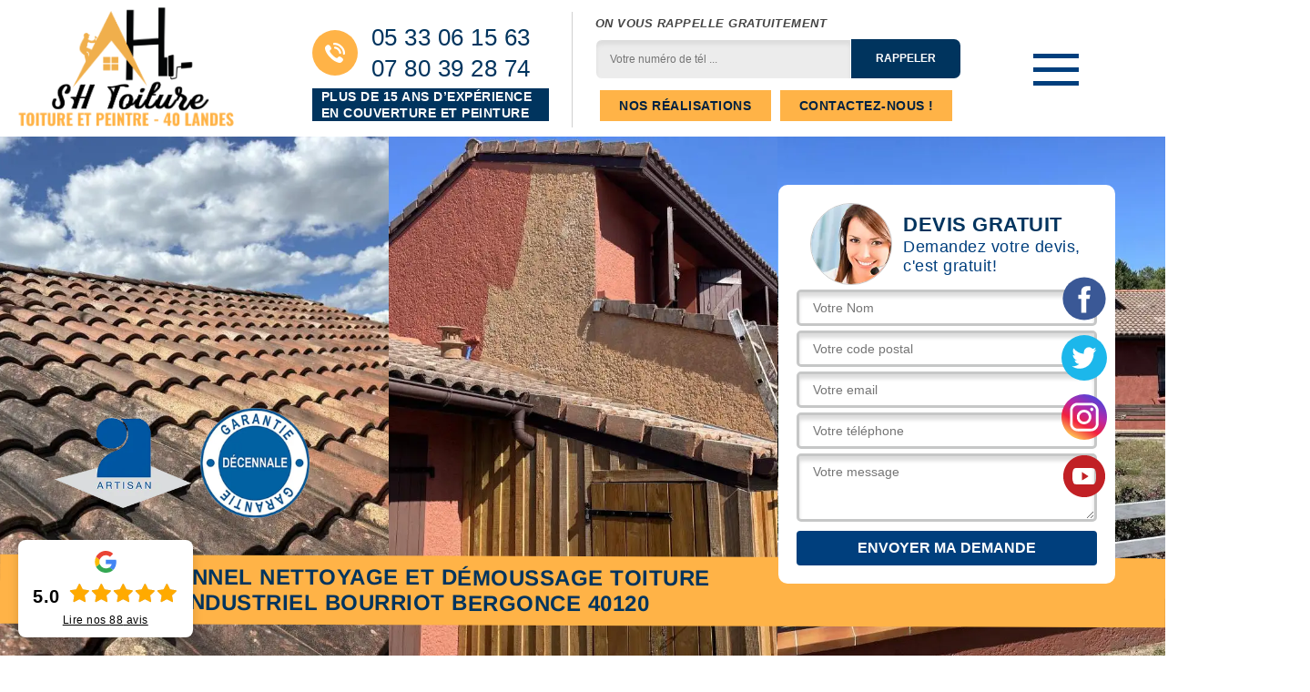

--- FILE ---
content_type: text/html; charset=UTF-8
request_url: https://www.toiture-facade-40.fr/nettoyage-demoussage-toiture-batiment-industriel-bourriot-bergonce-40120
body_size: 7539
content:
<!DOCTYPE html>
<html dir="ltr" lang="fr-FR">
<head>
		<meta charset="UTF-8" />
    <meta name=viewport content="width=device-width, initial-scale=1.0, minimum-scale=1.0 maximum-scale=1.0">
    <meta http-equiv="content-type" content="text/html; charset=UTF-8" >
    <title>Professionnel nettoyage et démoussage toiture bâtiment industriel à Bourriot Bergonce tel: 05.33.06.15.63</title>
        <meta name="description" content="Excellent couvreur à Bourriot Bergonce 40120, Artisan Helfritt est tout à fait qualifié pour nettoyer et démousser votre toiture de bâtiment industriel, travaux respectant les règles en vigueur">        
  <link rel="shortcut icon" href="/skins/default/images/favicon.ico" type="image/x-icon">
	<link rel="icon" href="/skins/default/images/favicon.ico" type="image/x-icon">
  <link href="/skins/default/css/style.css?v=20250717" rel="stylesheet" type="text/css"/>
  <link rel="preconnect" href="https://www.googletagmanager.com">
<link rel="preconnect" href="https://nominatim.openstreetmap.org">  <script>
//187103792
    (function(w,d,t,r,u)
    {
        var f,n,i;
        w[u]=w[u]||[],f=function()
        {
            var o={ti:"97106203", enableAutoSpaTracking: true};
            o.q=w[u],w[u]=new UET(o),w[u].push("pageLoad")
        },
        n=d.createElement(t),n.src=r,n.async=1,n.onload=n.onreadystatechange=function()
        {
            var s=this.readyState;
            s&&s!=="loaded"&&s!=="complete"||(f(),n.onload=n.onreadystatechange=null)
        },
        i=d.getElementsByTagName(t)[0],i.parentNode.insertBefore(n,i)
    })
    (window,document,"script","//bat.bing.com/bat.js","uetq");

    function uet_report_conversion() {
         window.uetq = window.uetq || [];
         window.uetq.push('event', '05 33 06 15 63', {});
    }


    </script>
</head>

<body class="Desktop ville">
    
    <header class="header"><div class="header-top"><div class="container"><div class="d-flex align-items-center justify-content-between"><a href="/" title="logo-couverture-95-helfritt-samuel" class="logo"><img loading="lazy" src="/skins/default/images/Logo-helfritt-samuel.png" loading="lazy" alt="couverture-helfritt-samuel"/></a><div class="right-block"><div class="topRight d-flex align-items-center justify-content-end"><div><div class="tel_top"><i class="icon icon-phone"><img loading="lazy" src="/skins/default/images/img/phone-call.svg" loading="lazy" alt="icon"></i><div><a href="tel:0533061563">05 33 06 15 63</a><a href="tel:0780392874">07 80 39 28 74</a></div></div><div class="exp_">Plus de 15 ans d’expérience en couverture et peinture</div></div><div class="rappel_top"><strong>On vous rappelle gratuitement</strong><form action="/message.php" method="post" id="rappel_immediat"><input type="text" name="mail" id="mail2" value=""><input type="hidden" name="type" value="rappel"><input type="text" name="numtel" required="" placeholder="Votre numéro de tél ..." class="form-input"><input type="submit" name="OK" value="RAPPELER" class=" btn btn-submit"></form><a href="/realisations" class="btn-rea">Nos réalisations</a><a href="/contact" class="btn-rea">Contactez-nous !</a></div><div class="button" id="btn"><div class="bar top"></div><div class="bar middle"></div><div class="bar bottom"></div></div></div></div></div></div></div><nav class="nav"><div class="container"><ul class="nav-list"><li class="nav-item"><a href="/">Nettoyage et démoussage toiture bâtiment industriel 40</a></li><li class="nav-item"><a href="entreprise-peinture-tuile-landes-40">Peinture sur tuile 40</a></li><li class="nav-item"><a href="entreprise-rénovation-toiture-landes-40">Rénovation de toiture 40</a></li><li class="nav-item"><a href="artisan-peintre-landes-40">Artisan peintre 40</a></li><li class="nav-item"><a href="entreprise-ravalement-facade-landes-40">Ravalement de façade 40</a></li><li class="nav-item"><a href="artisan-facadier-landes-40">Façadier 40</a></li><li class="nav-item"><a href="nettoyage-bardage-batiment-industriel-landes-40">Nettoyage et bardage bâtiment industriel 40</a></li><li class="nav-item"><a href="entreprise-demoussage-toiture-landes-40">Démoussage de toiture 40</a></li><li class="nav-item"><a href="entreprise-ravalement-landes-40">Entreprise de ravalement 40</a></li><li class="nav-item"><a href="entreprise-traitement-anti-mousse-landes-40">Traitement anti-mousse 40</a></li><li class="nav-item"><a href="degrisement-de-terrasse-et-facade-landes-40">Dégrisement de terrasse et façade 40</a></li><li class="nav-item"><a href="entreprise-nettoyage-pose-cheneau-landes-40">Nettoyage et pose de chéneau 40 Landes</a></li><li class="nav-item"><a href="nettoyage-extérieur-batiment-industriel-landes-40">Nettoyage extérieur bâtiment industriel 40 Landes</a></li><li class="nav-item"><a href="entreprise-hydrofuge-toiture-landes-40">Hydrofuge de toiture 40</a></li><li class="nav-item"><a href="peintre-interieur-landes-40">Peintre Intérieur 40</a></li><li class="nav-item"><a href="contact">Contactez nous</a></li></ul></div></nav></header>
    <div class="containerslider"><div class="homeslider"><div class="sliderHome"><div class="homeSlider_" style="background-image:url(/skins/default/images/p/photo_couvreur-helfritt-samuel.webp);"></div><div class="homeSlider_" style="background-image:url(/skins/default/images/p/photo_couvreur-helfritt-samuel_1.webp);"></div><div class="homeSlider_" style="background-image:url(/skins/default/images/p/photo_couvreur-helfritt-samuel_2.webp);"></div><div class="homeSlider_" style="background-image:url(/skins/default/images/p/photo_couvreur-helfritt-samuel_3.webp);"></div><div class="homeSlider_" style="background-image:url(/skins/default/images/p/photo_couvreur-helfritt-samuel_4.webp);"></div><div class="homeSlider_" style="background-image:url(/skins/default/images/p/photo_couvreur-helfritt-samuel_5.webp);"></div><div class="homeSlider_" style="background-image:url(/skins/default/images/p/photo_couvreur-helfritt-samuel_6.webp);"></div><div class="homeSlider_" style="background-image:url(/skins/default/images/p/photo_couvreur-helfritt-samuel_7.webp);"></div><div class="homeSlider_" style="background-image:url(/skins/default/images/p/photo_couvreur-helfritt-samuel_8.webp);"></div><div class="homeSlider_" style="background-image:url(/skins/default/images/p/photo_couvreur-helfritt-samuel_9.webp);"></div><div class="homeSlider_" style="background-image:url(/skins/default/images/p/photo_couvreur-helfritt-samuel_10.webp);"></div><div class="homeSlider_" style="background-image:url(/skins/default/images/p/photo_couvreur-helfritt-samuel_11.webp);"></div><div class="homeSlider_" style="background-image:url(/skins/default/images/p/photo_couvreur-helfritt-samuel_12.webp);"></div></div></div><div class="caption"><div class="container"><div class="row align-items-lg-end align-items-center"><div class="col-md-8"><div class="logo-divres"><img loading="lazy" src="/skins/default/images/img/logo_artisan.webp" loading="lazy" alt="logo_artisan" width="150" height="100" /><img loading="lazy" src="/skins/default/images/img/garantie-decennale.webp" loading="lazy" alt="garantie-decennale" width="120" height="121" /></div>&nbsp;</div><div class="col-md-4"><div class="Devisgratuit"><div class="titreD"><img loading="lazy" src="/skins/default/images/img/call.webp" loading="lazy" alt="call"/><div><div class="h3">Devis gratuit</div><span>Demandez votre devis, c'est gratuit!</span></div></div><form action="/message.php" method="post" id="FormDevis"><input type="text" name="mail" id="mail" value=""><input type="text" name="nom" required="" class="form-input" placeholder="Votre Nom"><input type="text" name="code_postal" required="" class="form-input" placeholder="Votre code postal"><input type="text" name="email" required="" class="form-input" placeholder="Votre email"><input type="text" name="telephone" required="" class="form-input" placeholder="Votre téléphone"><textarea name="message" required="" class="form-input" placeholder="Votre message"></textarea><input type="submit" value="Envoyer ma demande" class="btn btn-submit"></form></div></div></div></div><div class="text-slider-D"><div class="container"><h1>Professionnel nettoyage et démoussage toiture bâtiment industriel Bourriot Bergonce 40120</h1></div></div></div></div><div class="Contenu"><div class="container"><div class="corps"><div class="row"><div class="col-12"><div class="mainleft"><div class="introArticle"></div><div class="competences"><div class="row-grid"><a href="/" class="item-comp "><img loading="lazy" src="/skins/default/images/p/cat-nettoyage-et-demoussage-toiture-batiment-industriel-helfritt-samuel.webp" loading="lazy" alt="nettoyage-et-demoussage-toiture-batiment-industriel-40" width="" height="" /><span class="h3">Nettoyage et démoussage toiture bâtiment industriel 40</span></a><a href="entreprise-peinture-tuile-landes-40" class="item-comp "><img loading="lazy" src="/skins/default/images/p/cat-peinture-sur-tuile-et-toiture-helfritt-samuel.webp" loading="lazy" alt="peinture-sur-tuile-40" width="" height="" /><span class="h3">Peinture sur tuile 40</span></a><a href="entreprise-rénovation-toiture-landes-40" class="item-comp "><img loading="lazy" src="/skins/default/images/p/cat-renovation-de-toiture-helfritt-samuel.webp" loading="lazy" alt="renovation-de-toiture-40" width="" height="" /><span class="h3">Rénovation de toiture 40</span></a><a href="artisan-peintre-landes-40" class="item-comp "><img loading="lazy" src="/skins/default/images/p/cat-artisan-peintre-helfritt-samuel.webp" loading="lazy" alt="artisan-peintre-40" width="" height="" /><span class="h3">Artisan peintre 40</span></a><a href="entreprise-ravalement-facade-landes-40" class="item-comp "><img loading="lazy" src="/skins/default/images/p/cat-ravalement-de-facade-helfritt-samuel.webp" loading="lazy" alt="ravalement-de-facade-40" width="" height="" /><span class="h3">Ravalement de façade 40</span></a><a href="artisan-facadier-landes-40" class="item-comp "><img loading="lazy" src="/skins/default/images/p/cat-facadier-helfritt-samuel.webp" loading="lazy" alt="facadier-40" width="" height="" /><span class="h3">Façadier 40</span></a><a href="nettoyage-bardage-batiment-industriel-landes-40" class="item-comp "><img loading="lazy" src="/skins/default/images/p/cat-bardage-batiment-industriel-helfritt-samuel.webp" loading="lazy" alt="nettoyage-et-bardage-batiment-industriel-40" width="" height="" /><span class="h3">Nettoyage et bardage bâtiment industriel 40</span></a><a href="entreprise-demoussage-toiture-landes-40" class="item-comp "><img loading="lazy" src="/skins/default/images/p/cat-demoussage-de-toiture-helfritt-samuel.webp" loading="lazy" alt="demoussage-de-toiture-40" width="" height="" /><span class="h3">Démoussage de toiture 40</span></a><a href="entreprise-ravalement-landes-40" class="item-comp "><img loading="lazy" src="/skins/default/images/p/cat-entreprise-de-ravalement-helfritt-samuel.webp" loading="lazy" alt="entreprise-de-ravalement-40" width="" height="" /><span class="h3">Entreprise de ravalement 40</span></a><a href="entreprise-traitement-anti-mousse-landes-40" class="item-comp "><img loading="lazy" src="/skins/default/images/p/cat-traitement-anti-mousse-toiture-helfritt-samuel.webp" loading="lazy" alt="traitement-anti-mousse-40" width="" height="" /><span class="h3">Traitement anti-mousse 40</span></a><a href="degrisement-de-terrasse-et-facade-landes-40" class="item-comp "><img loading="lazy" src="/skins/default/images/p/cat-degrisement-de-terrasse-et-facade-helfritt-samuel.webp" loading="lazy" alt="degrisement-de-terrasse-et-facade-40" width="" height="" /><span class="h3">Dégrisement de terrasse et façade 40</span></a><a href="entreprise-nettoyage-pose-cheneau-landes-40" class="item-comp "><img loading="lazy" src="/skins/default/images/p/cat-nettoyage-et-pose-de-cheneau-helfritt-samuel.webp" loading="lazy" alt="nettoyage-et-pose-de-cheneau-40-landes" width="" height="" /><span class="h3">Nettoyage et pose de chéneau 40 Landes</span></a><a href="nettoyage-extérieur-batiment-industriel-landes-40" class="item-comp "><img loading="lazy" src="/skins/default/images/p/cat-nettoyage-exterieur-batiment-industriel-helfritt-samuel.webp" loading="lazy" alt="nettoyage-exterieur-batiment-industriel-40-landes" width="" height="" /><span class="h3">Nettoyage extérieur bâtiment industriel 40 Landes</span></a><a href="entreprise-hydrofuge-toiture-landes-40" class="item-comp "><img loading="lazy" src="/skins/default/images/p/cat-hydrofuge-toiture-helfritt-samuel.webp" loading="lazy" alt="hydrofuge-de-toiture-40" width="" height="" /><span class="h3">Hydrofuge de toiture 40</span></a><a href="peintre-interieur-landes-40" class="item-comp "><img loading="lazy" src="/skins/default/images/p/cat-peintre-interieur-helfritt-samuel.webp" loading="lazy" alt="peintre-interieur-40" width="" height="" /><span class="h3">Peintre Intérieur 40</span></a></div></div><div class="contenublock"><div class="Block Block0"><div class="bloc-une"><h2>Nettoyage de toit d'usine : que faut-il comprendre ?</h2><p>Le nettoyage de toit d'usine s'inscrit dans le cadre du respect des normes d'hygiène auxquelles chaque entreprise est soumise. Le nettoyage de toit d'usine est généralement confié à un spécialiste du nettoyage extérieur de bâtiment industriel et Artisan Helfritt est un leader dans le domaine. Avec son expérience couronnée de succès, il propose des prestations qui sont conformes aux règles de l'art et qui sont assurées par des équipes composées d'opérateurs hautement qualifiés. Pour en savoir plus, contactez-le et demandez-lui de vous établir un devis.</p></div></div><div class="Block Block1"><div class="bgImgF" style="background-image: url(/photos/1564322-nettoyage-et-demoussage-toiture-batiment-industriel-helfritt-samuel-1.jpg)"></div><div class="bloc-une"><h2>Réalisation de démoussage de toiture d'usine à Bourriot Bergonce</h2><p>Pourquoi faire appel à une entreprise de nettoyage et de démoussage de toiture ? Quand les mousses, champignons et autres impuretés apparaissent sur la toiture de votre bâtiment industriel, il devient nécessaire d'envisager un démoussage de toiture. Même s’il paraît parfois facile de le réaliser, il est toujours conseillé de le confier à une entreprise de nettoyage et de démoussage de toiture spécialisée telle que Artisan Helfritt. Basée dans Bourriot Bergonce, Artisan Helfritt se met entièrement à votre service et vous promet un résultat très fiable pour le démoussage du toit de votre usine dans le 40120.</p></div></div><div class="Block Block2"><div class="bgImgF" style="background-image: url(/photos/1564322-nettoyage-et-demoussage-toiture-batiment-industriel-helfritt-samuel-2.jpg)"></div><div class="bloc-une"><h2>Service de démoussage toiture bâtiment industriel à Bourriot Bergonce</h2><p>Avec le temps, la mousse et les champignons s'installent sur les toitures et les endommagent petit à petit. Pour assurer la longévité de votre toiture et éviter de réaliser trop tôt des travaux de rénovation, il est important de démousser régulièrement cette partie de votre maison. Alors, veillez à confier ce type de travaux à une entreprise spécialisée. Pour ceux qui sont à Bourriot Bergonce et dans le 40120, Artisan Helfritt est en mesure de vous proposer un service de nettoyage et démoussage de toiture de qualité pour votre bâtiment industriel. En faisant appel à lui, vous pouvez bénéficier d’une meilleure intervention dans ce domaine. Alors, nous vous conseillons de le contacter !</p></div></div><div class="Block Block3"><div class="bgImgF" style="background-image: url(/photos/1564322-nettoyage-et-demoussage-toiture-batiment-industriel-helfritt-samuel-3.jpg)"></div><div class="bloc-une"><h2>Pourquoi est-il recommandé de faire confiance à Artisan Helfritt pour un nettoyage de toiture d’immeuble industriel&nbsp;?</h2><p>Pour un nettoyage de toiture d’immeuble industriel réussi, il est recommandé de s’adresser à Artisan Helfritt pour la simple raison que ce professionnel est un pionnier dans le domaine. Intervenant principalement dans la ville de Bourriot Bergonce, ce dernier met à votre disposition une équipe chevronnée composée d’opérateurs spécialement formés pour ce type de mission. Utilisant des produits respectueux de l’environnement tout en étant efficaces, il est plébiscité par les grandes industries dans cette localité. Contactez-le pour des informations supplémentaires.</p></div></div><div class="Block Block4"><div class="toggle-title et-clearfix"><h2 class="toggle-title-tag">Démoussage de toit d’usine : pourquoi est-ce nécessaire ?</h2><span class="toggle-ind icon icon-plus"><img loading="lazy" src="/skins/default/images/img/plus.svg" loading="lazy" alt="icon"></span></div><div class="toggle-content et-clearfix"><p>Dans le cas où une usine se trouve dans une zone mal éclairée, ou que sa toiture est continuellement humide, il n’est pas étonnant que la mousse s’y développe. Ce végétal recouvre rapidement le toit de l’usine, ce qui peut être un mauvais signe en matière de respect des normes d’hygiène. De plus, la présence de mousse altère l’esthétique du bâtiment. Le démoussage de toit d’usine est donc incontournable et pour sa réalisation, il est nécessaire de s’adresser à un professionnel comme Artisan Helfritt.</p></div></div><div class="Block Block5"><div class="toggle-title et-clearfix"><h2 class="toggle-title-tag">Nettoyage de toit d’usine : l’équipe de Artisan Helfritt vous propose son savoir-faire</h2><span class="toggle-ind icon icon-plus"><img loading="lazy" src="/skins/default/images/img/plus.svg" loading="lazy" alt="icon"></span></div><div class="toggle-content et-clearfix"><p>Le nettoyage de toit d’usine est l’une des prestations offertes par l’entreprise de nettoyage extérieur de bâtiments industriels Artisan Helfritt. Depuis toujours, elle assure un travail de professionnel pour l’enlèvement des saletés qui peuvent recouvrir les toitures des usines dans la ville de Bourriot Bergonce. Son équipe peut également être contactée si vous avez besoin d’opérateurs expérimentés pour le démoussage de votre structure. Pour de plus amples informations, visitez son site internet ou contactez ses chargés de clientèle pendant les heures de bureau.</p></div></div><div class="Block Block6"><div class="toggle-title et-clearfix"><h2 class="toggle-title-tag">Nettoyage et démoussage de toiture industrielle : pourquoi se fier à un expert ?</h2><span class="toggle-ind icon icon-plus"><img loading="lazy" src="/skins/default/images/img/plus.svg" loading="lazy" alt="icon"></span></div><div class="toggle-content et-clearfix"><p>Le nettoyage et le démoussage de toiture industrielle répondent à des critères de compétences spécifiques pour assurer la qualité de l’opération et garantir le respect des normes d’hygiène en vigueur. Pour une industrie, quel que soit le domaine dans lequel elle évolue, le nettoyage de sa toiture et le démoussage de celle-ci doivent être effectués régulièrement. Pour cela, elle doit se tourner vers les services d’un expert comme Artisan Helfritt. Ce dernier est un prestataire réputé à Bourriot Bergonce, dans le 40120.</p></div></div><div class="Block Block7"><div class="toggle-title et-clearfix"><h2 class="toggle-title-tag">Nettoyage et démoussage de toiture industrielle : pourquoi faut-il s’adresser à l’entreprise Artisan Helfritt ?</h2><span class="toggle-ind icon icon-plus"><img loading="lazy" src="/skins/default/images/img/plus.svg" loading="lazy" alt="icon"></span></div><div class="toggle-content et-clearfix"><p>Pour effectuer un nettoyage et un démoussage de toiture industrielle, il est impératif de s’adresser à l’entreprise Artisan Helfritt si vous voulez un résultat impeccable à la hauteur de vos exigences. Ce professionnel connaît toutes les normes d’hygiène en vigueur dans chaque domaine et son équipe est spécialement formée pour répondre efficacement à vos attentes. Méticuleuse, dotée d’un grand sens de l’écoute et sérieuse, cette dernière est la meilleure que vous pouvez trouver dans la ville de Bourriot Bergonce, dans le 40120. Contactez-la pour de plus amples informations.</p></div></div><div class="Block Block8"><div class="toggle-title et-clearfix"><h2 class="toggle-title-tag">Nettoyage de toit d’une industrie : pourquoi choisir les services proposés par Artisan Helfritt ?</h2><span class="toggle-ind icon icon-plus"><img loading="lazy" src="/skins/default/images/img/plus.svg" loading="lazy" alt="icon"></span></div><div class="toggle-content et-clearfix"><p>En matière de nettoyage de toit d’une industrie, Artisan Helfritt est un prestataire qui dispose d’une expérience réussie. Le savoir-faire qu’il a acquis depuis son arrivée sur le marché lui permet de répondre efficacement aux attentes et exigences de ses clients. De plus, il dispose d’une équipe à la fois professionnelle et méticuleuse qui veille particulièrement à ce que toutes les normes de sécurité et d’hygiène soient respectées avant et après l’opération. Contactez-le pour de plus amples informations.</p></div></div><div class="Block Block9"><div class="toggle-title et-clearfix"><h2 class="toggle-title-tag">Nettoyage de toit d’une industrie : l’équipe de Artisan Helfritt est à votre service</h2><span class="toggle-ind icon icon-plus"><img loading="lazy" src="/skins/default/images/img/plus.svg" loading="lazy" alt="icon"></span></div><div class="toggle-content et-clearfix"><p>Si vous êtes une industrie implantée dans la ville de Bourriot Bergonce, dans le 40120, et que vous voulez faire nettoyer votre toiture, il est indispensable de faire appel à un professionnel. Non seulement ce dernier est en mesure de respecter les normes d’hygiène exigées dans le métier, mais en plus, il saura intervenir en toute sécurité, évitant ainsi divers accidents. Pour un nettoyage réussi du toit d’une industrie, faites appel à l’équipe de Artisan Helfritt. Elle mettra son expertise à votre profit.</p></div></div><div class="Block Block10"><div class="toggle-title et-clearfix"><h2 class="toggle-title-tag">Nettoyage et démoussage de toiture de bâtiment industriel : comment procéder ?</h2><span class="toggle-ind icon icon-plus"><img loading="lazy" src="/skins/default/images/img/plus.svg" loading="lazy" alt="icon"></span></div><div class="toggle-content et-clearfix"><p>Le nettoyage et le démoussage de toiture de bâtiment industriel nécessitent une grande technicité de la part de l’opérateur. En effet, cette mission se réalise en grande partie en utilisant un nettoyeur haute pression. Pour assurer le respect des normes d’hygiène auxquelles votre industrie est soumise, faites appel à un professionnel. La société Artisan Helfritt peut vous proposer à cet effet ses services et son savoir-faire.</p></div></div></div></div></div></div></div></div><div id="twoBox" class="contenublock"><div class="container"><div class="twoBox"><div class="row"><div class="col-lg-4 block-first"></div><div class="col-lg-4 block-middle"></div><div class="col-lg-4 block-last"></div></div></div></div></div><div id="MapContainer" class="contenublock"><div id="Map"></div><div class="container"><div class="row"><div class="col-lg-6"><div class="accordeon-inner"></div></div></div></div></div></div><div class="categoriesList"><div class="container"><div class="Services"><h2 class="Titre">Autres services</h2><div class="Liens"><a href="/entreprise-ravalement-bourriot-bergonce-40120">Entreprise de ravalement Bourriot Bergonce</a><a href="/artisan-facadier-bourriot-bergonce-40120">Façadier Bourriot Bergonce</a><a href="/entreprise-ravalement-facade-bourriot-bergonce-40120">Ravalement de façade Bourriot Bergonce</a><a href="/artisan-peintre-bourriot-bergonce-40120">Artisan peintre Bourriot Bergonce</a><a href="/entreprise-renovation-toiture-bourriot-bergonce-40120">Rénovation de toiture Bourriot Bergonce</a><a href="/entreprise-peinture-tuile-bourriot-bergonce-40120">Peinture sur tuile Bourriot Bergonce</a><a href="/entreprise-hydrofuge-toiture-bourriot-bergonce-40120">Hydrofuge de toiture Bourriot Bergonce</a><a href="/nettoyage-exterieur-batiment-industriel-bourriot-bergonce-40120">Nettoyage extérieur bâtiment industriel Bourriot Bergonce 40120</a><a href="/entreprise-desamiantage-toiture-bourriot-bergonce-40120">Désamiantage de toiture Bourriot Bergonce</a><a href="/entreprise-traitement-anti-mousse-bourriot-bergonce-40120">Traitement anti-mousse Bourriot Bergonce</a><a href="/entreprise-demoussage-toiture-bourriot-bergonce-40120">Démoussage de toiture Bourriot Bergonce</a><a href="/nettoyage-bardage-batiment-industriel-bourriot-bergonce-40120">Nettoyage et bardage bâtiment industriel Bourriot Bergonce</a><a href="/degrisement-de-terrasse-et-facade-bourriot-bergonce-40120">Spécialiste en dégrisement de terrasse et façade Bourriot Bergonce 40120</a><a href="/peintre-interieur-bourriot-bergonce-40120">Artisan peintre d'intérieur Bourriot Bergonce 40120</a></div></div></div></div>
    <footer id="footer"><div class="container"><div class="info-footer"><div class="d-md-flex align-items-center justify-content-between"><p class="adresse"><span class="adresse_2"><i class="icon icon-map"><img loading="lazy" src="/skins/default/images/img/map.svg" loading="lazy" alt="icon"></i><span>76 chemin de la Source<br/> 40180  RIVIERE-SAAS-ET-GOURBY</span></span></p><p class="tel"><i class="icon icon-phone"><img loading="lazy" src="/skins/default/images/img/phone-call.svg" loading="lazy" alt="icon"></i><span><span><a href="tel:0533061563">05 33 06 15 63</a></span><span><a href="tel:0780392874">07 80 39 28 74</a></span></span></p><div class="btn-tarif"><div class="Click-here">Grille tarifaire</div><div class="custom-model-main"><div class="custom-model-inner"><div class="close-btn">×</div><div class="custom-model-wrap"><div class="tete-up"><img loading="lazy" class="gr-d" src="/skins/default/images/img/garantie-decennale.webp" alt="garantie-decennale"><a href="/" title="logo-couverture-helfritt-samuel" class="logo"><img loading="lazy" src="/skins/default/images/Logo-helfritt-samuel.png" loading="lazy" alt="couverture-helfritt-samuel"/></a><img loading="lazy" class="artisan" src="/skins/default/images/img/logo_artisan.webp" alt="logo_artisan"></div><div class="pop-up-content-wrap"><div class="text-tout"><div class="titre-up">Entretenir votre toiture, c'est préserver sa durabilité</div><div class="p_up">Plus de 15 ans d'expérience en couverture et facade</div></div><div class="tableau"><div class="cage"><div class="tab-row clr">Service</div><div class="tab-row">Nettoyageb toiture</div><div class="tab-row">Démoussage toiture</div><div class="tab-row">Traitement hydrofuge toiture</div></div><div class="prix"><div class="tab-row clr">Prix au m²</div><div class="tab-row">4 € / m²</div><div class="tab-row">9 € / m²</div><div class="tab-row">9 € / m²</div></div></div><div class="avis"><img loading="lazy" class="etoile-1" src="/skins/default/images/img/etoile-1.webp" alt="etoile"><p>5.0</p><img loading="lazy" class="etoile-4" src="/skins/default/images/img/etoile-4.webp" alt="etoile"><p>(88avis)</p></div><div class="check"><span><img loading="lazy" src="/skins/default/images/img/check.png" alt="chek">Artisant local recommander</span><span><img loading="lazy" src="/skins/default/images/img/check.png" alt="chek">Matériaux de qualité</span><span><img loading="lazy" src="/skins/default/images/img/check.png" alt="chek">Professionnalisme et réactivité</span></div><div class="tel-up"><span><a href="tel:0533061563">05 33 06 15 63</a></span><span><a href="tel:0780392874">07 80 39 28 74</a></span></div><div class="adr_up">76 chemin de la Source 40180  RIVIERE-SAAS-ET-GOURBY</div><div class="foot_up"><span><img loading="lazy" src="/skins/default/images/img/cadena.png" alt="cadena">Vos données sont protégées</span><span><img loading="lazy" src="/skins/default/images/img/hor.png" alt="hor">Réponse en moins de 24h</span></div></div></div></div></div></div></div></div></div><div class="footer-bot"><div class="container"><div class="social-media"><a href="https://www.facebook.com/SHToiture/" id="fb" target="_blank"><img loading="lazy" src="/skins/default/images/img/icon_fb.svg" loading="lazy" alt="Facebook" width="50" height="50"/></a><a href="https://twitter.com/HelfrittSa85282" id="twt" target="_blank"><img loading="lazy" src="/skins/default/images/img/icon_twt.svg" loading="lazy" alt="Twitter" width="50" height="50"/></a><a href="https://www.instagram.com/helfritt_nettoyage40/?next=%2F" id="insta" target="_blank"><img loading="lazy" src="/skins/default/images/img/icon_insta.svg" loading="lazy" alt="Instagram" width="50" height="50"/></a><a href="https://www.youtube.com/@Helfrittnettoyage40" id="yout" target="_blank"><img loading="lazy" src="/skins/default/images/img/icon_youtube.svg" loading="lazy" alt="Youtube" width="50" height="50"/></a></div><p class="copyright">©2023 - 2026 Tout droit réservé - <a href="/mentions-legales" title="Mentions légales">Mentions légales</a></p></div></div></footer>
</body>

<script src="/js/jquery-3.6.0.min.js"></script>
<script src="/js/scripts.js"></script>
<script src="skins/default/js/jquery.sticky.js"></script>
<script src="skins/default/js/slick.min.js"></script>


<script type="text/javascript">   
    var Support = 'Desktop';
    $(document).ready(function(){

        // Js lancés une fois la page chargée
          
        // scripts à lancer une fois la page chargée
                  initAnalytics('_');
        
        //sticky
        if(window.innerWidth > 992) { $(".header").sticky({ topSpacing: 0 }); }
        // Append the mobile icon nav
        $('.nav-mobile').click(function(){ $('.nav-list').toggle(); });
        if(window.innerWidth > 992) {
            function toggleSidebar() {
                $(".button").toggleClass("active");
                $(".nav").toggleClass("open");
            }

            $(".button").on("click tap", function() {
                toggleSidebar();
            });
        }

    
        $('.sliderHome').slick({
          slidesToShow: 3,
          slidesToScroll: 1,
          arrows:false,
          speed:1000,
          pauseOnHover:false,
          autoplay: true,
          autoplaySpeed: 1000,
          responsive: [
            {
              breakpoint: 1024,
              settings: {
                slidesToShow: 2
              }
            },
            {
              breakpoint: 768,
              settings: {
                slidesToShow: 1
              }
            }
          ]
        });


        $('.mainleft').find('.introArticle').append($('.Block0'));

        $('.contenublock').find('.twoBox .block-first').append($('.Block1'));
        $('.contenublock').find('.twoBox .block-middle').append($('.Block2'));
        $('.contenublock').find('.twoBox .block-last').append($('.Block3'));
        //accordeon
        $('.contenublock').find('.accordeon-inner').append($('.Block4, .Block5, .Block6, .Block7, .Block8, .Block9, .Block10'));
        $(".toggle-title").on("click", function() {
          if ($(this).hasClass("active")) {
            $(this).removeClass("active");
            $(this)
              .siblings(".toggle-content")
              .slideUp(200);
            $(".toggle-title i")
              .removeClass("icon-angle-up")
              .addClass("fa-plus");
          } else {
            $(".toggle-title i")
              .removeClass("icon-angle-up")
              .addClass("fa-plus");
            $(this)
              .find("i")
              .removeClass("fa-plus")
              .addClass("icon-angle-up");
            $(".toggle-title").removeClass("active");
            $(this).addClass("active");
            $(".toggle-content").slideUp(200);
            $(this)
              .siblings(".toggle-content")
              .slideDown(200);
          }
        });

        $(".Click-here").on('click', function() {
  $(".custom-model-main").addClass('model-open');
}); 
$(".close-btn, .bg-overlay").click(function(){
  $(".custom-model-main").removeClass('model-open');
});

    });
</script>
<link rel="stylesheet" href="/js/leaflet/leaflet.css" />
<script src="/js/leaflet/leaflet.js"></script>
<script src="/js/map.js"></script>
<script>initMap('76 chemin de la Source, 40180  RIVIERE-SAAS-ET-GOURBY',16);</script>
</html>


--- FILE ---
content_type: text/css
request_url: https://www.toiture-facade-40.fr/skins/default/css/style.css?v=20250717
body_size: 8855
content:

*,
*::before,
*::after {
  box-sizing: border-box;
}

html {
  font-family: sans-serif;
  line-height: 1.15;
  -webkit-text-size-adjust: 100%;
  -ms-text-size-adjust: 100%;
  -ms-overflow-style: scrollbar;
  -webkit-tap-highlight-color: transparent;
}

@-ms-viewport {
  width: device-width;
}
article, aside, dialog, figcaption, figure, footer, header, hgroup, main, nav, section {
  display: block;
}

body {
  margin: 0;
  font-family: -apple-system, BlinkMacSystemFont, "Segoe UI", Roboto, "Helvetica Neue", Arial, sans-serif, "Apple Color Emoji", "Segoe UI Emoji", "Segoe UI Symbol";
  text-align: left;
  background-color: #fff;
}

[tabindex="-1"]:focus {
  outline: 0 !important;
}

hr {
  box-sizing: content-box;
  height: 0;
  overflow: visible;
}

h1, h2, h3, h4, h5, h6, .h3, .h2 {
  margin-top: 0;
  margin-bottom: 0.5rem;
}

p {
  margin-top: 0;
  margin-bottom: 1rem;
}

a {
  text-decoration: none;
  background-color: transparent;
  -webkit-text-decoration-skip: objects;
}

a:hover {
    text-decoration: none;
    outline: 0;
    color: inherit;
}

a:not([href]):not([tabindex]) {
  color: inherit;
  text-decoration: none;
}

a:not([href]):not([tabindex]):hover, a:not([href]):not([tabindex]):focus {
  color: inherit;
  text-decoration: none;
}

a:not([href]):not([tabindex]):focus {
  outline: 0;
}

h1,h2,h3,h4,h5 {
    font-weight: bold;
    color: #212121;
}
h1, h2, h3, h4, h5, h6,
.h1, .h2, .h3, .h4, .h5, .h6 {
  margin-bottom: 0.5rem;
  font-family: inherit;
  line-height: 1.2;
}

h1, .h1 {
  font-size: 2.5rem;
}

h2, .h2 {
  font-size: 2rem;
}

h3, .h3 {
  font-size: 1.75rem;
}

h4, .h4 {
  font-size: 1.5rem;
}

h5, .h5 {
  font-size: 1.25rem;
}

h6, .h6 {
  font-size: 1rem;
}
ol,
ul,
dl {
  margin-top: 0;
  margin-bottom: 1rem;
}

ol ol,
ul ul,
ol ul,
ul ol {
  margin-bottom: 0;
}
b,
strong {
  font-weight: bolder;
}
figure {
  margin: 0 0 1rem;
}

img {
  vertical-align: middle;
  border-style: none;
}

svg:not(:root) {
  overflow: hidden;
}
input,
button,
select,
optgroup,
textarea {
  margin: 0;
  font-family: inherit;
  font-size: inherit;
  line-height: inherit;
}
button {
  border-radius: 0;
}

button:focus {
  outline: 1px dotted;
  outline: 5px auto -webkit-focus-ring-color;
}


button,
input {
  overflow: visible;
}
button,
select {
  text-transform: none;
}
button,
html [type="button"],
[type="reset"],
[type="submit"] {
  -webkit-appearance: button;
}

button::-moz-focus-inner,
[type="button"]::-moz-focus-inner,
[type="reset"]::-moz-focus-inner,
[type="submit"]::-moz-focus-inner {
  padding: 0;
  border-style: none;
}

input[type="radio"],
input[type="checkbox"] {
  box-sizing: border-box;
  padding: 0;
}

input[type="date"],
input[type="time"],
input[type="datetime-local"],
input[type="month"] {
  -webkit-appearance: listbox;
}
textarea {
  overflow: auto;
  resize: vertical;
}
hr {
  margin-top: 1rem;
  margin-bottom: 1rem;
  border: 0;
  border-top: 1px solid rgba(0, 0, 0, 0.1);
}
.btn {
  display: inline-block;
  font-weight: 400;
  text-align: center;
  white-space: nowrap;
  vertical-align: middle;
  -webkit-user-select: none;
  -moz-user-select: none;
  -ms-user-select: none;
  user-select: none;
  border: 1px solid transparent;
  padding: 0.375rem 0.75rem;
  font-size: 1rem;
  line-height: 1.5;
  border-radius: 0.25rem;
  transition: color 0.15s ease-in-out, background-color 0.15s ease-in-out, border-color 0.15s ease-in-out, box-shadow 0.15s ease-in-out;
}

.btn:hover, .btn:focus {
  text-decoration: none;
}

.btn:focus, .btn.focus {
  outline: 0;
  box-shadow: 0 0 0 0.2rem rgba(0, 123, 255, 0.25);
}

.btn.disabled, .btn:disabled {
  opacity: 0.65;
}

.btn:not(:disabled):not(.disabled) {
  cursor: pointer;
}

.btn:not(:disabled):not(.disabled):active, .btn:not(:disabled):not(.disabled).active {
  background-image: none;
}
.container {
  width: 100%;
  padding-right: 15px;
  padding-left: 15px;
  margin-right: auto;
  margin-left: auto;
}

@media (min-width: 576px) {
  .container {
    max-width: 540px;
  }
}

@media (min-width: 768px) {
  .container {
    max-width: 720px;
  }
}

@media (min-width: 992px) {
  .container {
    max-width: 960px;
  }
}

@media (min-width: 1200px) {
    .container {
        max-width: 1200px;
    }
}

.container-fluid {
  width: 100%;
  padding-right: 15px;
  padding-left: 15px;
  margin-right: auto;
  margin-left: auto;
}

.row {
  display: -webkit-box;
  display: -ms-flexbox;
  display: flex;
  -ms-flex-wrap: wrap;
  flex-wrap: wrap;
  margin-right: -15px;
  margin-left: -15px;
}
.justify-content-center {
  -webkit-box-pack: center !important;
  -ms-flex-pack: center !important;
  justify-content: center !important;
}

.justify-content-between {
  -webkit-box-pack: justify !important;
  -ms-flex-pack: justify !important;
  justify-content: space-between !important;
}

.justify-content-around {
  -ms-flex-pack: distribute !important;
  justify-content: space-around !important;
}
.justify-content-end {
  -webkit-box-pack: end !important;
  -ms-flex-pack: end !important;
  justify-content: flex-end !important;
}
.align-items-end {
  -webkit-box-align: end !important;
  -ms-flex-align: end !important;
  align-items: flex-end !important;
}

.align-items-center {
  -webkit-box-align: center !important;
  -ms-flex-align: center !important;
  align-items: center !important;
}
.d-flex {
  display: -webkit-box !important;
  display: -ms-flexbox !important;
  display: flex !important;
}
.text-left {
  text-align: left !important;
}

.text-right {
  text-align: right !important;
}

.text-center {
  text-align: center !important;
}
@media (min-width: 768px) {
  .d-md-none {
    display: none !important;
  }
  .d-md-block {
    display: block !important;
  }
  .d-md-flex {
    display: -webkit-box !important;
    display: -ms-flexbox !important;
    display: flex !important;
  }
}

.no-gutters {
  margin-right: 0;
  margin-left: 0;
}

.no-gutters > .col,
.no-gutters > [class*="col-"] {
  padding-right: 0;
  padding-left: 0;
}

.col-1, .col-2, .col-3, .col-4, .col-5, .col-6, .col-7, .col-8, .col-9, .col-10, .col-11, .col-12,
.col-sm-1, .col-sm-2, .col-sm-3, .col-sm-4, .col-sm-5, .col-sm-6, .col-sm-7, .col-sm-8, .col-sm-9, .col-sm-10, .col-sm-11, .col-sm-12,
.col-md-1, .col-md-2, .col-md-3, .col-md-4, .col-md-5, .col-md-6, .col-md-7, .col-md-8, .col-md-9, .col-md-10, .col-md-11, .col-md-12, 
.col-lg-1, .col-lg-2, .col-lg-3, .col-lg-4, .col-lg-5, .col-lg-6, .col-lg-7, .col-lg-8, .col-lg-9, .col-lg-10, .col-lg-11, .col-lg-12 {
  position: relative;
  width: 100%;
  min-height: 1px;
  padding-right: 15px;
  padding-left: 15px;
}

.col {
  -ms-flex-preferred-size: 0;
  flex-basis: 0;
  -webkit-box-flex: 1;
  -ms-flex-positive: 1;
  flex-grow: 1;
  max-width: 100%;
}

.col-auto {
  -webkit-box-flex: 0;
  -ms-flex: 0 0 auto;
  flex: 0 0 auto;
  width: auto;
  max-width: none;
}

.col-1 {
  -webkit-box-flex: 0;
  -ms-flex: 0 0 8.333333%;
  flex: 0 0 8.333333%;
  max-width: 8.333333%;
}

.col-2 {
  -webkit-box-flex: 0;
  -ms-flex: 0 0 16.666667%;
  flex: 0 0 16.666667%;
  max-width: 16.666667%;
}

.col-3 {
  -webkit-box-flex: 0;
  -ms-flex: 0 0 25%;
  flex: 0 0 25%;
  max-width: 25%;
}

.col-4 {
  -webkit-box-flex: 0;
  -ms-flex: 0 0 33.333333%;
  flex: 0 0 33.333333%;
  max-width: 33.333333%;
}

.col-5 {
  -webkit-box-flex: 0;
  -ms-flex: 0 0 41.666667%;
  flex: 0 0 41.666667%;
  max-width: 41.666667%;
}

.col-6 {
  -webkit-box-flex: 0;
  -ms-flex: 0 0 50%;
  flex: 0 0 50%;
  max-width: 50%;
}

.col-7 {
  -webkit-box-flex: 0;
  -ms-flex: 0 0 58.333333%;
  flex: 0 0 58.333333%;
  max-width: 58.333333%;
}

.col-8 {
  -webkit-box-flex: 0;
  -ms-flex: 0 0 66.666667%;
  flex: 0 0 66.666667%;
  max-width: 66.666667%;
}

.col-9 {
  -webkit-box-flex: 0;
  -ms-flex: 0 0 75%;
  flex: 0 0 75%;
  max-width: 75%;
}

.col-10 {
  -webkit-box-flex: 0;
  -ms-flex: 0 0 83.333333%;
  flex: 0 0 83.333333%;
  max-width: 83.333333%;
}

.col-11 {
  -webkit-box-flex: 0;
  -ms-flex: 0 0 91.666667%;
  flex: 0 0 91.666667%;
  max-width: 91.666667%;
}

.col-12 {
  -webkit-box-flex: 0;
  -ms-flex: 0 0 100%;
  flex: 0 0 100%;
  max-width: 100%;
}

@media (min-width: 576px) {
  .col-sm-1 {
    -webkit-box-flex: 0;
    -ms-flex: 0 0 8.333333%;
    flex: 0 0 8.333333%;
    max-width: 8.333333%;
  }
  .col-sm-2 {
    -webkit-box-flex: 0;
    -ms-flex: 0 0 16.666667%;
    flex: 0 0 16.666667%;
    max-width: 16.666667%;
  }
  .col-sm-3 {
    -webkit-box-flex: 0;
    -ms-flex: 0 0 25%;
    flex: 0 0 25%;
    max-width: 25%;
  }
  .col-sm-4 {
    -webkit-box-flex: 0;
    -ms-flex: 0 0 33.333333%;
    flex: 0 0 33.333333%;
    max-width: 33.333333%;
  }
  .col-sm-5 {
    -webkit-box-flex: 0;
    -ms-flex: 0 0 41.666667%;
    flex: 0 0 41.666667%;
    max-width: 41.666667%;
  }
  .col-sm-6 {
    -webkit-box-flex: 0;
    -ms-flex: 0 0 50%;
    flex: 0 0 50%;
    max-width: 50%;
  }
  .col-sm-7 {
    -webkit-box-flex: 0;
    -ms-flex: 0 0 58.333333%;
    flex: 0 0 58.333333%;
    max-width: 58.333333%;
  }
  .col-sm-8 {
    -webkit-box-flex: 0;
    -ms-flex: 0 0 66.666667%;
    flex: 0 0 66.666667%;
    max-width: 66.666667%;
  }
  .col-sm-9 {
    -webkit-box-flex: 0;
    -ms-flex: 0 0 75%;
    flex: 0 0 75%;
    max-width: 75%;
  }
  .col-sm-10 {
    -webkit-box-flex: 0;
    -ms-flex: 0 0 83.333333%;
    flex: 0 0 83.333333%;
    max-width: 83.333333%;
  }
  .col-sm-11 {
    -webkit-box-flex: 0;
    -ms-flex: 0 0 91.666667%;
    flex: 0 0 91.666667%;
    max-width: 91.666667%;
  }
  .col-sm-12 {
    -webkit-box-flex: 0;
    -ms-flex: 0 0 100%;
    flex: 0 0 100%;
    max-width: 100%;
  }
}

@media (min-width: 768px) {
  .col-md-1 {
    -webkit-box-flex: 0;
    -ms-flex: 0 0 8.333333%;
    flex: 0 0 8.333333%;
    max-width: 8.333333%;
  }
  .col-md-2 {
    -webkit-box-flex: 0;
    -ms-flex: 0 0 16.666667%;
    flex: 0 0 16.666667%;
    max-width: 16.666667%;
  }
  .col-md-3 {
    -webkit-box-flex: 0;
    -ms-flex: 0 0 25%;
    flex: 0 0 25%;
    max-width: 25%;
  }
  .col-md-4 {
    -webkit-box-flex: 0;
    -ms-flex: 0 0 33.333333%;
    flex: 0 0 33.333333%;
    max-width: 33.333333%;
  }
  .col-md-5 {
    -webkit-box-flex: 0;
    -ms-flex: 0 0 41.666667%;
    flex: 0 0 41.666667%;
    max-width: 41.666667%;
  }
  .col-md-6 {
    -webkit-box-flex: 0;
    -ms-flex: 0 0 50%;
    flex: 0 0 50%;
    max-width: 50%;
  }
  .col-md-7 {
    -webkit-box-flex: 0;
    -ms-flex: 0 0 58.333333%;
    flex: 0 0 58.333333%;
    max-width: 58.333333%;
  }
  .col-md-8 {
    -webkit-box-flex: 0;
    -ms-flex: 0 0 66.666667%;
    flex: 0 0 66.666667%;
    max-width: 66.666667%;
  }
  .col-md-9 {
    -webkit-box-flex: 0;
    -ms-flex: 0 0 75%;
    flex: 0 0 75%;
    max-width: 75%;
  }
  .col-md-10 {
    -webkit-box-flex: 0;
    -ms-flex: 0 0 83.333333%;
    flex: 0 0 83.333333%;
    max-width: 83.333333%;
  }
  .col-md-11 {
    -webkit-box-flex: 0;
    -ms-flex: 0 0 91.666667%;
    flex: 0 0 91.666667%;
    max-width: 91.666667%;
  }
  .col-md-12 {
    -webkit-box-flex: 0;
    -ms-flex: 0 0 100%;
    flex: 0 0 100%;
    max-width: 100%;
  }
}

@media (min-width: 992px) {
    .align-items-lg-end {
    -webkit-box-align: end !important;
    -ms-flex-align: end !important;
    align-items: flex-end !important;
  }
  .col-lg-1 {
    -webkit-box-flex: 0;
    -ms-flex: 0 0 8.333333%;
    flex: 0 0 8.333333%;
    max-width: 8.333333%;
  }
  .col-lg-2 {
    -webkit-box-flex: 0;
    -ms-flex: 0 0 16.666667%;
    flex: 0 0 16.666667%;
    max-width: 16.666667%;
  }
  .col-lg-3 {
    -webkit-box-flex: 0;
    -ms-flex: 0 0 25%;
    flex: 0 0 25%;
    max-width: 25%;
  }
  .col-lg-4 {
    -webkit-box-flex: 0;
    -ms-flex: 0 0 33.333333%;
    flex: 0 0 33.333333%;
    max-width: 33.333333%;
  }
  .col-lg-5 {
    -webkit-box-flex: 0;
    -ms-flex: 0 0 41.666667%;
    flex: 0 0 41.666667%;
    max-width: 41.666667%;
  }
  .col-lg-6 {
    -webkit-box-flex: 0;
    -ms-flex: 0 0 50%;
    flex: 0 0 50%;
    max-width: 50%;
  }
  .col-lg-7 {
    -webkit-box-flex: 0;
    -ms-flex: 0 0 58.333333%;
    flex: 0 0 58.333333%;
    max-width: 58.333333%;
  }
  .col-lg-8 {
    -webkit-box-flex: 0;
    -ms-flex: 0 0 66.666667%;
    flex: 0 0 66.666667%;
    max-width: 66.666667%;
  }
  .col-lg-9 {
    -webkit-box-flex: 0;
    -ms-flex: 0 0 75%;
    flex: 0 0 75%;
    max-width: 75%;
  }
  .col-lg-10 {
    -webkit-box-flex: 0;
    -ms-flex: 0 0 83.333333%;
    flex: 0 0 83.333333%;
    max-width: 83.333333%;
  }
  .col-lg-11 {
    -webkit-box-flex: 0;
    -ms-flex: 0 0 91.666667%;
    flex: 0 0 91.666667%;
    max-width: 91.666667%;
  }
  .col-lg-12 {
    -webkit-box-flex: 0;
    -ms-flex: 0 0 100%;
    flex: 0 0 100%;
    max-width: 100%;
  }
}

 
* {
    padding: 0;
    margin: 0;
    box-sizing: border-box;
}

body {
    font-size: 14px;
    font-weight: 400;
    font-family: "Calibri",sans-serif;
    line-height: 24px;
    letter-spacing: 0.5px;
    color: #444444;
    -webkit-font-smoothing: antialiased;
    overflow-x: hidden;
}

a:hover,
a:focus {
    text-decoration: none;
    outline: 0;
    color: inherit;
}

h1,h2,h3,h4,h5,.h3 {
    font-weight: 700;
    color: #212121;
}

@media (min-width: 1200px) {
    .container {
        max-width: 1200px;
    }
}

/* 
Slider 
*/
.slick-slider
{
    position: relative;

    display: block;
    box-sizing: border-box;

    -webkit-user-select: none;
       -moz-user-select: none;
        -ms-user-select: none;
            user-select: none;

    -webkit-touch-callout: none;
    -khtml-user-select: none;
    -ms-touch-action: pan-y;
        touch-action: pan-y;
    -webkit-tap-highlight-color: transparent;
}

.slick-list
{
    position: relative;

    display: block;
    overflow: hidden;

    margin: 0;
    padding: 0;
}
.slick-list:focus
{
    outline: none;
}
.slick-list.dragging
{
    cursor: pointer;
    cursor: hand;
}

.slick-slider .slick-track,
.slick-slider .slick-list
{
    -webkit-transform: translate3d(0, 0, 0);
       -moz-transform: translate3d(0, 0, 0);
        -ms-transform: translate3d(0, 0, 0);
         -o-transform: translate3d(0, 0, 0);
            transform: translate3d(0, 0, 0);
}

.slick-track
{
    position: relative;
    top: 0;
    left: 0;

    display: block;
}
.slick-track:before,
.slick-track:after
{
    display: table;

    content: '';
}
.slick-track:after
{
    clear: both;
}
.slick-loading .slick-track
{
    visibility: hidden;
}

.slick-slide
{
    display: none;
    float: left;

    height: 100%;
    min-height: 1px;
}
[dir='rtl'] .slick-slide
{
    float: right;
}
.slick-slide img
{
    display: block;
}
.slick-slide.slick-loading img
{
    display: none;
}
.slick-slide.dragging img
{
    pointer-events: none;
}
.slick-initialized .slick-slide
{
    display: block;
}
.slick-loading .slick-slide
{
    visibility: hidden;
}
.slick-vertical .slick-slide
{
    display: block;

    height: auto;

    border: 1px solid transparent;
}
.slick-arrow.slick-hidden {
    display: none;
}

/*
Header
*/
#sticky-wrapper,
.header {
    position: relative;
    z-index: 1000 !important;
}
.Mobile .header {
    position: fixed;
    width: 100%;
}
.Tablet #sticky-wrapper,
.Tablet .header {
    height: auto !important;
}
.header-top {
    padding: 2px 0 10px;
     background: #fff;
}
.Mobile .header-top,
.Tablet .header-top {
    padding-bottom: 0
}
.Desktop .header-top .container,
.Desktop .header-top .container > div {
    position: relative;

}
.Desktop .header-top .container:before {
    content: "";
    /*background: url(../images/img/imgtole.webp) no-repeat;*/
    background-size: contain;
    position: absolute;
    width: 250px;
    height: 140px;
    right: -159px;
    top: -51px;
    opacity: .5;
}
.Desktop .header-top .container:after {
    content: "";
    /*background: url(../images/img/imgTuile.webp) no-repeat;*/
    background-size: contain;
    position: absolute;
    width: 250px;
    height: 140px;
    left: -159px;
    top: -51px;
    opacity: .5;
}
.logo {
    max-width: 250px;
    position: relative;
}
.logo img {
    object-fit: contain;
}
.Mobile .logo img {
    width: 186px;
    object-fit: contain;
}
.logo span {
    font-weight: 300;
    color: #fff;
}

.right-block {
    padding-left: 50px;
    padding-top: 10px;
}
.Desktop .right-block {
    padding-left: 50px;
    padding-top: 10px;
    width: 80%;
}
.tel_top {
    display: flex;
    align-items: center;
}
.Mobile .tel_top,
.Tablet .tel_top {
    justify-content: center;
    background: #00345e;
    margin-top: 5px;
}
.Mobile .tel_top a,
.Tablet .tel_top a {
    color: #fff;
    margin: 0 5px;
    font-size: 18px;
    padding: 10px 0;
    display: flex;
    align-items: center;
    gap: 3px;
}
.tel_top > .icon {
    margin-right: 15px;
    background: #ffb347;
    width: 50px;
    height: 50px;
    display: flex;
    align-items: center;
    justify-content: center;
    border-radius: 100%;
}
.tel_top > div a {
    display: block;
    color: #00345e;
    font-size: 26px;
    margin: 10px 0px;
}
#mail2, #mail { display: none; }
.rappel_top {
    border-left: 1px solid rgb(208, 208, 208);
    margin-left: 25px;
    padding-left: 25px;
}
.rappel_top strong {
    text-transform: uppercase;
    font-size: 13px;
    font-weight: 700;
    font-style: italic;
}
#rappel_immediat .form-input {
    display: inline-block;
    border: 1px solid white;
    vertical-align: middle;
    background: #ececec;
    font-size: 12px;
    padding: 9px 15px;
    color: #000;
    width: 70%!important;
    border-radius: 7px 0 0 7px;
}
#rappel_immediat .btn-submit {
    background: #00345e;
    border-radius: 0 7px 7px 0;
    font-size: 12px;
    vertical-align: middle;
    padding: 2px 7px;
    color: #fff;
    font-weight: 700;
    width: 30%!important;
    height: 43px;
}
.Devisgratuit .form-input, 
.form-input {
    display: block;
    background: #fff;
    border: 3px solid #c6c7c7;
    margin: 5px 0;
    padding: 5px 15px;
    border-radius: 5px;
    width: 100%;
    transition: .5S;
    box-shadow: inset 0px 5px 4px #ddd;
}
.Devisgratuit .form-input:focus,
.form-input:focus {
    outline: 0;
    box-shadow: none;
    border-color: #222;
}

 

.Devisgratuit textarea.form-input {
    height: 75px;
}
.Devisgratuit .btn-submit,
.Mobile #rappel_immediat .btn-submit,
.Tablet #rappel_immediat .btn-submit,
.btn-submit {
    font-weight: 700;
    background: #003f7d;
    color: #fff;
    text-transform: uppercase;
    width: 100%;
    /*margin-bottom: 15px;*/
    margin-top: 5px;
}
.logo-divres {
    margin-bottom: 3rem;
}
.Mobile .logo-divres,
.Tablet .logo-divres {
    text-align: center;
    margin-top: 15px;
}  
 .logo-divres img {
    margin: 0 5px;
    object-fit: contain;
}
.titreD {
    display: flex;
    align-items: center;
    justify-content: center;
    margin: 0 15px;
}
.titreD img {
    width: 90px;
    height: 90px;
    border: 1px solid #c7c7c7;
    border-radius: 100%;
}
.titreD > div {
    margin-left: 12px;
    line-height: 120%;
    color: #003f7d;
    font-size: 18px;
}
.titreD > div .h3 {
    text-align: left;
    margin-top: 1px;
    margin-bottom: 1px;
}

.bar {
  display: block;
  height: 5px;
  width: 50px;
  background-color: #003f7d;
  margin: 10px auto;
}

.button {
  cursor: pointer;
  display: inline-block;
  width: auto;
  margin: 0 auto;
  -webkit-transition: all .7s ease;
  -moz-transition: all .7s ease;
  -ms-transition: all .7s ease;
  -o-transition: all .7s ease;
  transition: all .7s ease;
}
.Desktop .button {
    margin-left: 5rem;
    margin-right: 5rem;
}

.middle {
  margin: 0 auto;
}

.bar {
  -webkit-transition: all .7s ease;
  -moz-transition: all .7s ease;
  -ms-transition: all .7s ease;
  -o-transition: all .7s ease;
  transition: all .7s ease;
}

.active .bar {
  -webkit-transition: all .7s ease;
  -moz-transition: all .7s ease;
  -ms-transition: all .7s ease;
  -o-transition: all .7s ease;
  transition: all .7s ease;
}

.button.active .top {
  -webkit-transform: translateY(15px) rotateZ(45deg);
  -moz-transform: translateY(15px) rotateZ(45deg);
  -ms-transform: translateY(15px) rotateZ(45deg);
  -o-transform: translateY(15px) rotateZ(45deg);
  transform: translateY(15px) rotateZ(45deg);
}

.button.active .bottom {
  -webkit-transform: translateY(-15px) rotateZ(-45deg);
  -moz-transform: translateY(-15px) rotateZ(-45deg);
  -ms-transform: translateY(-15px) rotateZ(-45deg);
  -o-transform: translateY(-15px) rotateZ(-45deg);
  transform: translateY(-15px) rotateZ(-45deg);
}

.button.active .middle {
  width: 0;
}
/*
Nav
*/
.nav {
    background: #003f7d;
    display: none;
}
.nav.open {
    display: block;
}
@media (min-width: 1200px) {
    .nav .container {
        max-width: 1400px;
    }
}
.nav-list {
    list-style: none;
    padding: 0;
    margin: 0;
    display: grid;
    width: 100%;
    grid-template-columns: repeat(7, 1fr);
    width: 100%
}
.nav-item {
    vertical-align: middle;
    overflow: hidden;
}
.nav-item a {
    color: #fff;
    font-weight: 700;
    font-style: italic;
    font-size: 14px;
    text-align: center;
    padding: 15px 5px;
    margin: 0 5px;
    position: relative;
    display: flex;
    align-items: center;
    /*text-transform: uppercase;*/
    letter-spacing: -.2px;
    justify-content: center;
    line-height: 100%;
}
/*.Desktop .nav-item a:before {
    content: "";
    left: -7px;
    height: 120%;
    position: absolute;
    border-left: 5px solid rgba(255, 255, 255, .5);
}
.nav-item:first-child a:before {
    display: none;
}*/

.nav-item.active a {
    border-bottom: 3px solid #fff5;
}

/* Mobile navigation */
.nav-mobile {
    display: none;
    cursor: pointer;
    background: #00345e url(../images/nav.svg) no-repeat 63px center;
    background-size: 18px;
    height: 50px;
    width: 100px;
    line-height: 50px;
    padding-left: 12px;
    text-transform: uppercase;
    color: #fff;
}

@media only screen and (max-width: 991px) {
  .nav-mobile {
    display: block;
  }

  .nav {
    display: block;
    padding-top: 0 !important;
    border-top: none;
    position: absolute;
    width: 100%;
    margin: 0;
  }

  .nav-list {
    display: none;
  }

  .nav-item {
    display: block;
  }

  .nav-item > a {
    padding: 13px;
    text-align: left;
    justify-content: start;
    display: block;
    margin: 0;
  }

  .nav-click {
    display: block;
  }

  .nav-mobile-open {
    border-radius: 5px 5px 0 0;
    -webkit-border-radius: 5px 5px 0 0;
    -moz-border-radius: 5px 5px 0 0;
  }

  .nav-item:hover .nav-submenu {
    display: none;
  }

  .nav-submenu {
    position: static;
    width: 100%;
  }
}

/*
Homeslider
*/
.homeslider {
    height: 600px;
    overflow: hidden;
}
.homeSlider_ {
    height: 600px;
    background-repeat: no-repeat;
    background-position: center;
    background-size: cover;
}
.Mobile .homeslider {
    height: 460px;
}
.containerslider {
    position: relative;
}
.Mobile .containerslider {
    padding-top: 6rem;
}
.fullImg {
    height: 500px;
    background-color: #eee;
    background-size: cover;
    background-position: center bottom;
    background-repeat: no-repeat;
    position: relative;
    transition: all 500ms ease-in-out;
    transform: scale(1.25, 1.25);
}
.Mobile .fullImg {
	height: 350px;
}
.fullImg.slick-active {
    transform: scale(1, 1);
}
/*.fullImg:before {
    content: "";
    background: url('../images/img/slider-overlay.webp');
    position: absolute;
    height: 100%;
    width: 100%;
}*/
.caption {
    position: absolute;
    width: 100%;
    top: 50%;
    transform: translateY(-50%);
    z-index: 3;
}
.Mobile .caption {
    top: 67%;
}
.text-caption h1 {
    background: #00345e;
    display: inline-block;
    font-weight: bold;
    color: #fff;
    margin: 2px 0;
    position: relative;
    text-transform: uppercase;
}
.Desktop .text-caption h1 {
    width: 465px;
    height: 230px;
    display: flex;
    align-items: center;
}

.Tablet .text-caption h1 {
    font-size: 26px;
    padding: 10px 25px;
}
.Mobile .text-caption h1 {
    font-size: 20px;
    padding: 10px 25px;
}
img {
	max-width: 100%;
    height: auto;
}

.text-slider-D {
    background: #ffb347;
    margin-top: -30px;
    position: relative;
    top: 0;
    transform: rotate(.2deg);
}
.text-slider-D h1 {
    color: #00345e;
    font-size: 24px;
    text-transform: uppercase;
    padding: 10px;
    padding-right: 25rem;
}

/*
Contenu
*/
.Contenu {
    background: #f9f9f9;
    padding: 30px 0 0;
}
.Mobile .Contenu {
	padding: 20px 0;
}
.contenublock {
    margin-top: 35px;
    /*padding-top: 30px;
    border-top: 1px solid #ddd;*/
}
.contenublock h1 {
    color: #00345e;
    margin: 0 120px 30px;
    text-align: center;
}
.Tablet .contenublock h1,
.Mobile .contenublock h1 {
	margin: 0 0 30px;
}
#twoBox {
    background: #00345e;
    border-top: 0;
    padding: 60px 0;
}
#MapContainer {
    padding: 60px 0;
    border-top: 0;
    position: relative;
    margin-top: 0;
}
.Tablet #MapContainer,
.Mobile #MapContainer {
    display: flex;
    flex-direction: column-reverse;
    padding-bottom: 0;
}
.Tablet #MapContainer #Map,
.Mobile #MapContainer #Map {
    margin-top: 1.4rem;
}
.ImgLeft {
    margin-bottom: 20px !important;
    height: 350px;
    background-size: cover;
    background-repeat: no-repeat;
    background-position: left bottom;
}
.Block.Block4 .toggle-content {
    display: block;
}
.mainright {
    position: relative;
    z-index: 300;
}
.mainleft h1 {
    font-size: 30px;
}
.Mobile .mainleft h1 {
	font-size: 24px;
}
.mainleft h2 {
    font-size: 18px;
}
.mainright > div {
    margin-bottom: 15px;
}
.mainright .h3 {
    font-size: 18px;
    text-align: center;
    text-transform: uppercase;
    margin-bottom: 0;
}
.Devisgratuit {
    background: #ffffff;
    padding: 20px;
    border-radius: 10px;
    position: relative;
    z-index: 50;
}
.Mobile .Devisgratuit,
.Tablet .Devisgratuit {
	margin-top: 0;
	border-radius: 0;
}
.Mobile .Devisgratuit strong,
.Tablet .Devisgratuit strong {
    display: block;
    text-align: center;
    margin-top: 15px;
}
.coordonne > div{
    margin-top: 15px;
    color: #fff;
    display: flex;
    align-items: center;
    padding-left: 25px;
}
.coordonne p {
    margin: 0
}
.coordonne .tel span {
    display: block;
    font-size: 24px;
}
.coordonne .icon {
    margin-right: 15px;
    font-size: 24px;
    width: 50px;
    height: 50px;
    background: #fff;
    color: #333;
    text-align: center;
    line-height: 50px;
    border-radius: 100%;
}
.FormDevis {
    margin-top: 20px;
}
.MapRight {
    background: #eee;
    padding: 20px;
    border-radius: 10px;

}
.MapRight span {
    display: block;
    text-align: center;
}
#Map {
    height: 300px;
    background-color: #eee;
    z-index: 0;
}
.Desktop #MapContainer #Map {
    position: absolute !important;
    right: 0;
    width: 45%;
    height: 100%;
    top: 0;
}
.MapRight p {
    display: flex;
    align-items: center;
    font-size: 14px;
    line-height: 120%;
    margin-top: 15px;
    color: #333;
}
.MapRight p .icon {
    margin-right: 10px;
    font-size: 25px;
    color: #212121;
}

.accordeon-inner {
    margin-top: 15px;
}
.et-clearfix:after {
    content: "";
    display: table;
    clear: both;
}
.toggle-title {
    text-align: left;
    cursor: pointer;
    width: 100%;
    margin-bottom: 4px;
    position: relative;
    padding: 14px 64px 14px 24px;
    -ms-transition: all 300ms ease-out;
    transition: all 300ms ease-out;
    background-color: #f3f1f1;
}
.toggle-title-tag {
    margin: 0;
    -ms-transition: all 300ms ease-out;
    transition: all 300ms ease-out;
    font-size: 16px !important;
    letter-spacing: -.5px;
    font-weight: 600;
}
.toggle-ind {
    display: block;
    position: absolute;
    color: #666666;
    top: 50%;
    left: auto;
    right: 20px;
    width: 24px;
    height: 24px;
    line-height: 24px;
    font-size: 16px;
    margin-top: -12px;
}
.toggle-content {
    padding: 32px;
    margin-bottom: 4px;
    position: relative;
    box-shadow: inset 0 0 0 1px #e0e0e0;
    display:none;
}
.twoBox h2 {
    font-size: 18px;
    color: #00345e;
}
.twoBox h2::after {
    content: "";
    display: block;
    border-bottom: 2px solid #ffb347;
    width: 35px;
    margin: 1rem 0;
}
.toggle-content p,
.twoBox .bloc-une p {
    margin-bottom: 0;
}
.twoBox .row,
.competences .row {
    margin-right: -7px;
    margin-left: -7px;
}
.block-first, 
.block-last,
.block-middle {
    display: flex;
    padding: 7px;
}
.block-first .Block, 
.block-middle .Block, 
.block-last .Block {
    background: #fff;
}
.bgImgF {
    background-color: #333;
    background-size: cover;
    background-repeat: no-repeat;
    background-position: left bottom;
    height: 200px;
}
.twoBox .bloc-tt,
.twoBox .bloc-une {
    padding: 20px;
}
.bloc-tt {
    background: #c5c5c5;
    height: 82px;
    display: flex;
    align-items: center;
}
.bloc-tt h2 {
    letter-spacing: 0;
    margin-bottom: 0;
    color: #000;
    font-size: 16px;
}

.row-grid {
    display: grid;
    grid-template-columns: repeat(5,1fr);
    grid-gap: 15px;
}
.Tablet .row-grid {
    grid-template-columns: repeat(4,1fr);
}
.Mobile .row-grid {
    grid-template-columns: repeat(2,1fr);
}
.item-comp {
    display: block;
    text-align: center;
    cursor: pointer;
    border: 2px solid transparent;
    box-shadow: 0 2px 3px #003f7d;
    position: relative;
    border-radius: 7px;
    overflow: hidden;
    transition: .5s;
}
.item-comp.active,
.item-comp:hover {
    border-color: #ffb347;
    box-shadow: none;
}
.item-comp .h3 {
    font-size: 14px;
    text-align: center;
    background: #003f7d;
    margin: 0 auto 0;
    padding: 10px;
    letter-spacing: 0;
    height: 70px;
    display: flex;
    align-items: center;
    justify-content: center;
    position: absolute;
    transition: .5s;
    font-style: italic;
    bottom: 0;
    width: 100%;
    color: white;
}
.Mobile .item-comp .h3 {
    font-size: 12px;
}
.item-comp.active .h3,
.item-comp:hover .h3{
    background: #ffb347;
    color: #002141;
}

.introArticle {
    margin-bottom: 3rem;
    padding-top: 3rem;
}
.Mobile .introArticle {
    padding: 0;
}
.introArticle > div {
    border-left: 2px solid #00345e;
    padding-left: 25px;
}
.exp_ {
    line-height: 130%;
    text-transform: uppercase;
    max-width: 260px;
    font-weight: bold;
    background: #00345e;
    color: white;
    padding: 0 10px;
}
.Mobile .exp_ {
    max-width: 100%;
    padding: 7px;
    text-align: center;
}

/*
Categories
*/
.categoriesList {
    background: #ffb347;
    color: #fff;
    padding: 60px 0;
}
.Mobile .categoriesList {
    padding: 20px 0;
}
.Services {
    margin: auto;
}
.Services h2 {
    text-align: center;
    font-weight: 700;
    margin-bottom: 25px;
    color: #002141;
    letter-spacing: .5px;
    font-size: 26px;
}
.Services h2::after {
    content: "";
    display: block;
    margin: 1rem auto;
    border-bottom: 3px solid;
}
.Mobile .Services h2 {
	font-size: 22px;
}
.Liens {
    display: grid;
    grid-template-columns: repeat(4, 1fr);
    grid-gap: 15px;
}
.Tablet .Liens {
    grid-template-columns: repeat(2, 1fr);
}
.Mobile .Liens {
	display: block;
}
.Liens a {
    color: #002141;
    margin-bottom: 10px;
    display: block;
    position: relative;
    padding-left: 25px;
    line-height: 130%;
    transition: all .3s ease;
}
.Mobile .Liens a {
    margin-bottom: 0;
    padding-top: 6px;
    padding-bottom: 6px;
}
.Liens a:hover {
    color: white;
}
.Liens a:before {
    content: "";
    position: absolute;
    left: 0;
    top: 2px;
    width: 20px;
    height: 20px;
    background-image: url(../images/img/Map.svg);
    background-size: contain;
    background-repeat: no-repeat;
}
.Mobile .Liens a:before {
    top: 12px;
}

#footer {
    padding:60px 0 0;
    background: #003f7d;
    color: #f3f3f3;
    text-align: center;
    position: relative;
}
.Mobile #footer {
    padding-top: 25px;
}
#footer:before {
	content: "";
	/*background: url(../images/img/bg-footer.webp) no-repeat center;
	background-size: cover;*/
	position: absolute;
	top: 0;
	left: 0;
	height: 100%;
	width: 100%;
	opacity: .05;
}
#footer .container {
	position: relative;
}
.info-footer {
    max-width: 100%;
    margin: auto;
    padding-bottom: 30px;
}
.Tablet .info-footer,
.Mobile .info-footer {
	max-width: 100%;
    padding-bottom: 15px;
}
#footer .adresse_2,
#footer .tel {
    display: flex;
    align-items: center;
    text-align: left;
}
#footer .tel span > span {
    display: block;
    font-size: 30px;
    line-height: 35px;
}
#footer .tel span > span a {
    color: #fff;
}
.Mobile #footer .tel span > span a {
    font-size: 22px;
}
#footer .adresse_2 .icon,
#footer .tel .icon {
	margin-right: 15px;
    font-size: 24px;
    background: #00345e;
    width: 50px;
    height: 50px;
    text-align: center;
    border-radius: 100%;
    color: #fff;
    justify-content: center;
    flex: 0 0 50px;
    align-items: center;
    display: flex;
}

.Mobile #footer .adresse_2 .icon, 
.Mobile #footer .tel .icon {
	width: 65px;
}

.footer-bot {
    background: #fff;
    padding: 10px 0;
    position: relative;
    color: #000;
}
.copyright {
    margin: 0;
}
.copyright a {
	color: #00345e;    
    font-weight: 700;
    text-transform: uppercase;
    font-style: italic;
    font-size: 14px;
}

.adresse > strong {
    display: block;
    font-size: 18px;
    line-height: 130%;
    text-align: left;
    margin-bottom: 15px;
}
.adresse > strong:after {
    content:"";
    display: block;
    border-bottom: 2px solid #fff;
    width: 50px;
    margin: 15px 0;
}

.btn-rea {
    background-color: #ffb347;
    width: 100%;
    display: block;
    margin-top: 7px;
    padding: 5px 15px;
    text-align: center;
    text-transform: uppercase;
    color: #002141;
    font-weight: 700;
}
.btn-rea:hover {
    background: #002141;
    color: #fff;
}
.Mobile .btn-rea {
    font-size: 22px;
    padding: 15px 15px;
}
.Mobile .text-caption {
    text-align: center;
}
.container.content_video iframe {
    padding: 15px;
}
.container.content_video {
    padding-top: 30px;
}
.Mobile .container.content_video iframe {
    width: 100%;
}
a.swipebox img {
    width: 100%;
    height: 250px;
    object-fit: cover;
    display: block;
}
/*----------------------------------------------------------------------------------- 
MESSAGES 
-----------------------------------------------------------------------------------*/

div#Messages {
    text-align: center;
    background-color: #000;    
    padding: 10px;
    width: 100%;
    z-index: 9999;
    position: fixed;
    top: 0;
    left: 0;
}

div#Messages p {
    margin: 0;
    color: #fff;     
    font-size: 20px;
}
.Tablet div#Messages p,
.Mobile div#Messages p {
    font-size:14px;
}

.Mobile h1,
.Mobile .h1 {
    font-size: 22px;
}
.Mobile h2,
.Mobile .h2 {
    font-size: 20px;
}
.Mobile h3,
.Mobile .h3 {
    font-size: 18px;
}

/* 404 style */

.blog_pageIntrouvable {
    background:#003f7d;
    position: fixed;
    height: 100%;
    width: 100%;
    font-size: 18px;
    z-index: 10000 !important;
    text-align: center;
    top: 0;
}
.blog_pageIntrouvable .d-flex {
    display: -ms-flexbox!important;
    display: flex!important;
    -ms-flex-pack: center!important;
    justify-content: center!important;
    -ms-flex-align: center!important;
    align-items: center!important;
}
.blog_pageIntrouvable span {
  color: #ffffff;
}

.blog_pageIntrouvable > div {
  height: 100%;
  color: #fff;
}
.blog_pageIntrouvable h1 {
    font-size: 200px;
    color: #fff;
}
.blog_pageIntrouvable p {
    font-size: 36px;
    line-height: 100%;
    margin-top: -21px;
    text-transform: uppercase;
    letter-spacing: 10px;
    color: #fff;
}
.blog_pageIntrouvable a {
    color: #fff;
}
.blog_pageIntrouvable a:hover {
    text-decoration: underline;
}
#noDesktop { display: none; }
@media(max-width: 767px) {
  .blog_pageIntrouvable {
    font-size: 14px;
  }
  .blog_pageIntrouvable a {
      display: block;
  }
  .blog_pageIntrouvable p {
      font-size: 17px;
      letter-spacing: 5px;
      margin-top: -10px;
  }
  .blog_pageIntrouvable h1 {
    font-size: 100px;
  }
}

.tel_top img,
.info-footer img {
    width: 22px;
    height: 22px;
    object-fit: contain;
}
.Mobile .tel_top img {
    width: 20px;
    height: 20px;
}
.toggle-ind img {
    width: 16px;
    height: 16px;
}
.page-mention {
    padding: 20px 10px;
}

h2.titre-album,
.Devisgratuit .h3,
.ContactezNous-h1,
.fournisseur-h3,
.mentions h2{
    font-size: 22px;
    text-align: center;
    text-transform: uppercase;
    color: #00345e;
    font-weight: 600;
    display: block;
    margin: 20px 0;
}


/*============================
CONTACT & DEVIS
============================*/

.contact-content {
    display: grid;
    grid-template-columns: 50% 50%;
    align-items: center;
    justify-content: space-between;
    padding: 50px 0;
}
.Mobile .contact-content {
    display: block;
    margin-top: 0;
    padding: 20px 0;
    padding-top: 137px;
}
.Mobile .adr-map {
    padding: 20px 0;
}
.Tablet .contact-content {
  padding: 20px 0;
  margin-top: 50px;
}
.coordonne_cont img {
    width: 20px;
    height: 20px;
    object-fit: contain;
}
.coordonne_cont {
    display: flex;
    flex-wrap: wrap;
    max-width: 100%;
    justify-content: center;
    gap: 20px;
    margin-bottom: 30px;
}
.ContactezNous b {
    font-size: 20px;
}
 
.adr-map {
    padding: 0 40px;
}
.coordonne_cont a {
    color: #333;
    font-weight: 600;
    display: flex;
    align-items: center;
}
.ContactezNous {
    text-align: center;
}
.devis .Devisgratuit-h3 {
    font-size: 32px;
    margin: 20px 0;
    text-align: center;
    font-weight: 600;
}
.Mobile.devis .Devisgratuit-h3 {
    font-size: 24px;
}
.devis .Devisgratuit {
    width: 80%; 
    margin: 50px auto 30px;
    text-align: center;
}
body.Desktop.devis .btn-submit {
    max-width: 48%;
    margin: auto;
}
body.Mobile.devis .Devisgratuit {
    display: block; 
    width: 100%;
    padding: 175px 0 0;
    margin-top: 0;
}
.Tablet.devis .Devisgratuit {
  margin-top: 225px;
}


body.Mobile.devis div#devisGratuit {
    display: none;
}

a.btn.btn-cont {
    background: rgba(255, 255, 255, .3);
    color: #000;
    border-radius: 0; 
    margin-top: 20px;
    text-transform: uppercase;
    border: solid 1px#fff;
    font-weight: 600;
    padding: 10px 15px;
    font-size: 14px;
}
.boutton-slider {
    display: flex;
    flex-wrap: wrap; 
    gap: 10px;
}
.Mobile .boutton-slider { 
    justify-content: center; 
}
.contact .ContactezNous #FormDevis {
    display: block!important;
}
.contact-content div#Map {
    height: 450px;
    width: 100%;
}
.Mobile .contact-content div#Map {
    height: 300px;
    width: 100%;
}
.ContactezNous svg, .ContactezNous img {
    width: 20px;
    height: 20px;
    object-fit: contain;
    margin-right: 5px;
}


 
.Tablet .corps > .row > div {
  max-width: 100%;
  flex: 0 0 100%;
}
.Tablet .competences > .row > div {
  max-width: 25%;
  flex: 0 0 25%;
}
.Tablet .mainright .Devisgratuit {
  display: none;
}
.Tablet .ImgLeft {
  display: none;
}
.Mobile .twoBox img {
    width: 100%;
    height: 185px;
    object-fit: cover;
}

.fournisseur {
    background: #ddd;
    display: block;
    padding: 50px 0;
}
.fournisseur-content {
    display: flex;
    justify-content: center;
    gap: 20px;
    flex-wrap: wrap ;
}
.fournisseur-content a {
    width: 250px;
    height: 100px;
    border: solid 3px #003f7d;
    padding: 5px;
    display: flex;
    align-items: center;
    background: #fff;
}

/*----------------------------------------------------------
MENTIONS
---------------------------------------------------------*/
.mentions h2 {
    padding: 20px;
    font-size: 28px;
    font-weight: 600;
}
.mentions ol {
    max-width: 100%;
    width: 80%;
    margin: auto;
    padding: 0 0 30px;
}
body.Mobile.mentions ol {
    width: 100%; 
    padding:0 20px 20px;
}
.Desktop .header-top > .container {
    max-width: 1400px;
} 
.Desktop .rappel_top .btn-rea {
    width: 47%;
    display: inline-block;
    margin: 7px 5px;
}
.Desktop .rappel_top {    
    width: 45%;
}

form#rappel_immediat {
    display: flex;
}
.Mobile .ImgLeft {
    display: none;
}
.Tablet .item-comp .h3 {
  font-size: 12px;
}
.Tablet .bgImgF {
  width: 100%;
  margin: auto;

}
.fournisseur-content img {
    width: 100%;
    height: 100%;
    object-fit: contain;
}
.Mobile .copyright a {
    display: block;
    margin: 15px 0;
}
.Tablet .logo-divres img {
  margin: 0 5px;
  max-width: 100px;
  width: 100px;
  height: 80px;
  object-fit: contain;
}
.Tablet .btn-rea {
  background-color: #003f7d;
  width: 47%;
  display: inline-block;
  margin-top: 7px;
  padding: 5px 15px;
  text-align: center;
  text-transform: uppercase;
  color: #fff;
  font-weight: 700;
  margin: 5px;
}
.social-media {
    position: fixed;
    right: 4rem;
    top: 59%;
    transform: translateY(-50%);
    z-index: 99;
}
.Mobile .social-media {
    right: inherit;
    top: inherit;
    transform: translateX(-50%);
    left: 50%;
    display: flex;
    bottom: 1rem;
    justify-content: center;
}
.social-media a {
    display: block;
    margin: 15px 0;
    transition: all .3s ease;
}
.Mobile .social-media a {
    margin: 0 7px;
    max-width: 50px;
    flex: 0 0 50px;
}
.social-media a:hover {
    transform: scale(1.1);
}

/**********************popup*****/

 
.Click-here {
  cursor: pointer;
  background-color: #ffb347;
  color: #000;
  width: 180px;
  text-align: center;
  font-size:20px;
  padding: 18px 0;
  margin: 0 auto;
  transition:background-image 3s ease-in-out;
  font-weight: 900;
} 
.custom-model-main {
  text-align: center; 
  position: absolute;
  top: 0;
  right: 0;
  bottom: 0;  
  outline: 0;
  opacity: 0; 
  z-index: -1; 
  width: 450px;
  margin-top: -623px;
}

.model-open {
  z-index: 99999;
  opacity: 1;
  height: 0; 
}
.custom-model-inner {
  -webkit-transform: translate(0, -25%);
  -ms-transform: translate(0, -25%);
  transform: translate(0, -25%);
  -webkit-transition: -webkit-transform 0.3s ease-out;
  -o-transition: -o-transform 0.3s ease-out;
  transition: -webkit-transform 0.3s ease-out;
  -o-transition: transform 0.3s ease-out;
  transition: transform 0.3s ease-out;
  transition: transform 0.3s ease-out, -webkit-transform 0.3s ease-out;
  display: inline-block;
  vertical-align: middle;
  width: 100%;
  margin: 30px auto;
  max-width: 100%;
}
.custom-model-wrap {
  display: block;
  width: 400px;
  position: relative;
  background-color: #fff;
  border: 1px solid #999;
  border: 1px solid rgba(0, 0, 0, 0.2);
  border-radius: 6px;
  -webkit-box-shadow: 0 3px 9px rgba(0, 0, 0, 0.5);
  box-shadow: 0 3px 9px rgba(0, 0, 0, 0.5);
  background-clip: padding-box;
  outline: 0;
  text-align: left;  
}
.model-open .custom-model-inner {
  -webkit-transform: translate(0, 0);
  -ms-transform: translate(0, 0);
  transform: translate(0, 0);
  position: relative;
  z-index: 999;
}
.model-open .bg-overlay {
  background: rgba(0, 0, 0, 0.6);
  z-index: 99;
} 
.close-btn {
    position: absolute;
    top: -14px;
    cursor: pointer;
    z-index: 999999;
    font-size: 30px;
    color: #fff;
    background: #f90303;
    width: 30px;
    height: 30px;
    border-radius: 50px;
    left: 390px;
}
img.gr-d {
    width: 60px;
    height: 60px;
    object-fit: cover;
}
.tete-up {
    display: flex;
    align-items: center;
    justify-content: space-around; 
    background: #fff5ec; 
    width: 100%; 
    padding: 10px 0;
}
img.artisan {
    width: 88px;
    height: 60px;
    object-fit: contain;
}
.tete-up a.logo img {
    width: 122px;
    height: 65px;
}
.pop-up-content-wrap {
    padding: 0 15px;
    color: #000;
    font-family: Helvetica;
}
.text-tout {
    color: #000;
    text-align: center;
}
.titre-up {
    font-size: 21px;
    margin-top: 10px;
    font-family: serif;
    font-weight: 600;
}
.p_up {
    padding: 8px 0;
    font-family: serif;
}
.tab-row {
    font-weight: 600;
    font-size: 16px;
    color: #3a3a3a;
    letter-spacing: 0px;
    border-bottom: 1px solid #ddd;
    padding: 8px 5px;
}
.tableau {
    display: grid;
    grid-template-columns: 70% 30%;
}
.cage {
    border-right: 1px solid #ddd;
}
.prix {
    text-align: right;
}
.tab-row.clr {
    background: #d2e3d8;
} 
.avis {
    display: flex;
    align-items: center;
    padding: 8px 0 0 20px;
    gap: 5px;
}
.avis p {
    margin-bottom: 0;
    font-size: 16px;
}
img.etoile-1 {
    width: 15px;
    height: 15px;
    object-fit: contain;
}
img.etoile-4 {
    width: 65px;
    height: 15px;
    object-fit: contain;
}
.check img,
.foot_up img {
    width: 12px;
    height: 12px;
    object-fit: contain;
    margin-right: 5px;
} 
.check span {
    font-weight: 800;
    font-size: 13px;
}
.check {
    display: flex;
    flex-direction: column;
    padding: 0 0 0 20px;
}
.tel-up a {
    color: #ffb347;
    font-size: 20px;
    font-weight: 800;
}
.tel-up span {
    background: #fbf6f0;
    border-radius: 30px;
    padding: 10px 5px;
    display: flex;
    justify-content: center;
    align-items: center;
}
.tel-up {
    display: flex;
    gap: 5px;
    margin-top: 10px;
    justify-content: center;
}
.adr_up {
  font-size: 13px;
    text-align: center;
}
.foot_up span {
    font-size: 12px;
}
.foot_up {
    display: flex;
    margin-top: 10px;
    gap: 10px;
    align-items: center;
}
.foot_up span,
.check span { 
    display: flex;
    align-items: center;
}
.Tablet #footer .tel span > span a { 
  font-size: 20px;
}
.Mobile .custom-model-main { 
    width: 100%;
    margin-top: -360px;
}
.Mobile .custom-model-wrap{
  width: 100%;
}
.Mobile .tel-up a { 
    font-size: 17px; 
}
.custom-model-inner {
    position: fixed !important;
    z-index: 99999;
    bottom: 132px;
}
.Mobile .custom-model-inner { 
    bottom: 82px;
    left: 0;
}
.Mobile .close-btn { 
    top: -20px;  
    left: 328px;
}
.Tablet .custom-model-inner{
  left: 0;
}